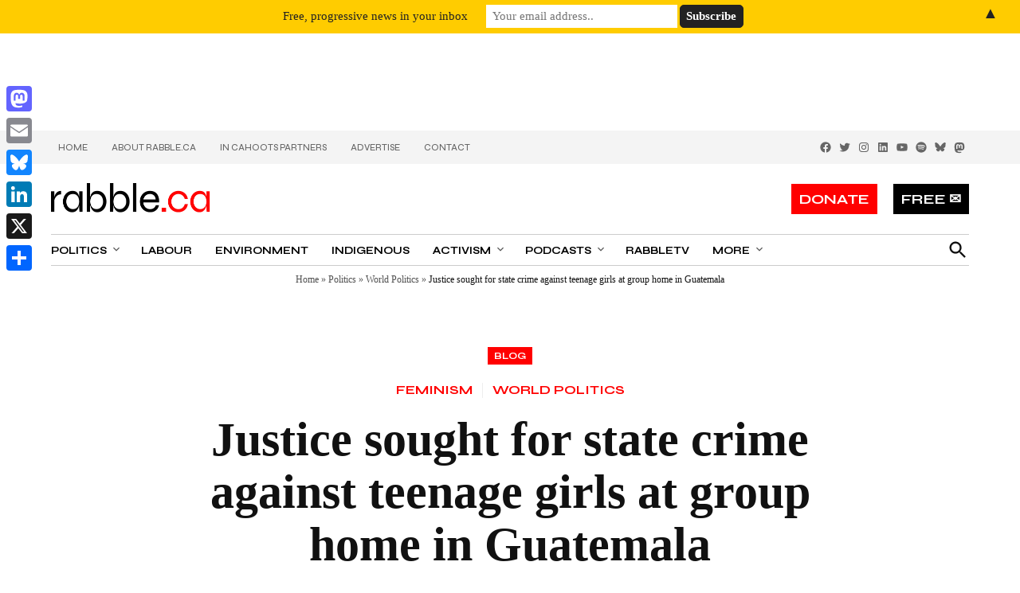

--- FILE ---
content_type: text/html; charset=utf-8
request_url: https://www.google.com/recaptcha/api2/aframe
body_size: 269
content:
<!DOCTYPE HTML><html><head><meta http-equiv="content-type" content="text/html; charset=UTF-8"></head><body><script nonce="JrAvqZ9yu-XTUKVcmDNGlQ">/** Anti-fraud and anti-abuse applications only. See google.com/recaptcha */ try{var clients={'sodar':'https://pagead2.googlesyndication.com/pagead/sodar?'};window.addEventListener("message",function(a){try{if(a.source===window.parent){var b=JSON.parse(a.data);var c=clients[b['id']];if(c){var d=document.createElement('img');d.src=c+b['params']+'&rc='+(localStorage.getItem("rc::a")?sessionStorage.getItem("rc::b"):"");window.document.body.appendChild(d);sessionStorage.setItem("rc::e",parseInt(sessionStorage.getItem("rc::e")||0)+1);localStorage.setItem("rc::h",'1769086426762');}}}catch(b){}});window.parent.postMessage("_grecaptcha_ready", "*");}catch(b){}</script></body></html>

--- FILE ---
content_type: text/css
request_url: https://d3n6by2snqaq74.cloudfront.net/forms/keela-forms.min.css
body_size: 1628
content:
.keela-loading{display:inline-block;position:relative;width:80px;height:80px}.keela-loading div{box-sizing:border-box;display:block;position:absolute;width:64px;height:64px;margin:8px;border:8px solid #cef;border-radius:50%;animation:keela-loading 1.2s cubic-bezier(.5,0,.5,1) infinite;border-color:#cef transparent transparent transparent}.keela-loading div:first-child{animation-delay:-.45s}.keela-loading div:nth-child(2){animation-delay:-.3s}.keela-loading div:nth-child(3){animation-delay:-.15s}@keyframes keela-loading{0%{transform:rotate(0)}100%{transform:rotate(360deg)}}.keela-hidden{display:none!important;opacity:0!important}.keela-overflow-hidden{overflow:hidden!important}.keela-popup-backdrop{display:flex!important;justify-content:center;align-items:center;background:rgba(0,0,0,.7)!important;left:0!important;top:0!important;bottom:0!important;right:0!important;width:100%!important;height:100%!important;position:fixed!important;z-index:2147483646!important;transition:opacity .2s ease-in-out!important;transform:translateZ(99px)!important;-webkit-animation:fun-widget-backdrop .2s ease-in-out!important;animation:fun-widget-backdrop .2s ease-in-out!important}.keela-popup-form{margin:0!important;padding:0!important;border:0!important;width:100%!important;height:100%!important;position:fixed!important;opacity:1!important;top:0!important;left:0!important;right:0!important;bottom:0!important;transform:translateZ(100px)!important;z-index:2147483647!important}.keela-embed-form{display:flex!important;justify-content:center;align-items:center;width:100%;min-height:200px}.keela-embed-form iframe{width:100%}.keela-popup-button{cursor:pointer}.keela-wix-wrapper{position:initial!important;width:100%!important;height:auto!important;margin:0!important;text-align:center}


--- FILE ---
content_type: application/x-javascript
request_url: https://rabble.ca/wp-content/plugins/newspack-plugin/dist/newspack-ui.js?ver=6.29.0
body_size: 2090
content:
(()=>{"use strict";var e,t={4931:(e,t,n)=>{const r=e=>{"undefined"!=typeof document&&("complete"!==document.readyState&&"interactive"!==document.readyState?document.addEventListener("DOMContentLoaded",e):e())};r(function(){[...document.querySelectorAll(".newspack-ui__segmented-control")].forEach(e=>function(e){const t=e.querySelector(".newspack-ui__segmented-control__content");let n=[];t&&(n=[...t.children]);const r=e.querySelector(".newspack-ui__segmented-control__tabs"),o=e.querySelector(".newspack-ui__segmented-control > select");if(!r&&!o&&n.length)return void n[0].classList.add("selected");const c=r?[...r.children]:[o],a=r=>{if(0===n.length)return;t._removedContents&&(t._removedContents.forEach(({content:e,nextSibling:n})=>{n?t.insertBefore(e,n):t.appendChild(e)}),delete t._removedContents);const o=n[r],c=[];n.forEach((e,t)=>{t!==r&&(c.push({content:e,nextSibling:e.nextSibling}),e.remove())}),c.length>0&&(t._removedContents=c),o.classList.add("selected");const a=o.querySelectorAll('input[type="radio"]'),s=[...a].find(e=>e.checked);a.length&&!s&&a[0].click(),e.dispatchEvent(new CustomEvent("content-selected",{detail:o}))};c.forEach((e,t)=>{if(0!==n.length){if("SELECT"===e.tagName)return e.classList.add("selected"),a(parseInt(e.value)),void e.addEventListener("change",function(e){a(parseInt(e.target.value))});e.classList.contains("selected")&&a(t),e.addEventListener("click",function(){c.forEach(e=>e.classList.remove("selected")),this.classList.add("selected"),a(t)})}})}(e))});var o=n(1622);function c(e,t){window.newspackRAS.push(n=>{"open"===t?(e._overlayId&&n.overlays.remove(e._overlayId),e._overlayId=n.overlays.add()):"closed"===t&&e._overlayId&&(n.overlays.remove(e._overlayId),e._overlayId=null)})}function a(e){e.classList.remove("active"),setTimeout(()=>{e.remove()},125),wp.ajax.send("newspack_ui_notice_dismissed",{data:{id:e.dataset.noticeId,nonce:e.dataset.nonce}})}window.newspackRAS=window.newspackRAS||[],(0,o.Qc)(function(){[...document.querySelectorAll(".newspack-ui__modal-container")].forEach(e=>{const t=e.querySelector(".newspack-ui__modal__content"),n=[...e.querySelectorAll(".newspack-ui__modal__close")];!function(e){"open"===e.dataset.state&&c(e,"open"),new MutationObserver(t=>{t.forEach(t=>{if("attributes"===t.type&&"data-state"===t.attributeName){const t=e.dataset.state;c(e,t)}})}).observe(e,{attributes:!0,attributeFilter:["data-state"]})}(e),n.forEach(t=>{t.addEventListener("click",t=>{t.preventDefault(),e.setAttribute("data-state","closed")})}),[...e.querySelectorAll("[data-fetch]")].forEach(n=>{n.addEventListener("click",r=>{const o=JSON.parse(n.getAttribute("data-fetch"));if(o.url&&o.nonce){const n=t.querySelector(".newspack-ui__notice--error");n&&n.parentElement.removeChild(n),r.preventDefault(),r.target.setAttribute("disabled",!0),fetch(o.url,{method:o.method,body:JSON.stringify(o.body||{}),headers:{"X-WP-Nonce":o.nonce}}).then(e=>{const t=e.json();if(!e.ok||t.error)throw new Error(t.message||t.error||"An error occurred. Please try again.");return t}).then(()=>{if(o.next){const t=document.getElementById(`newspack-my-account__${o.next}`);t&&(e.setAttribute("data-state","closed"),t.setAttribute("data-state","open"))}}).catch(e=>{const n=document.createElement("div");n.textContent=e||"An error occurred.",n.classList.add("newspack-ui__notice","newspack-ui__notice--error"),t.insertBefore(n,t.firstChild)}).finally(()=>{r.target.removeAttribute("disabled"),r.target.classList.remove("newspack-ui--loading"),r.target.closest("form, div").classList.remove("newspack-ui--loading")})}})})})}),r(function(){[...document.querySelectorAll(".newspack-ui__snackbar__item")].forEach(e=>{var t;"true"===e.dataset.activeOnLoad&&((t=e).classList.add("active"),"false"!==t.dataset.autohide&&setTimeout(()=>{a(t)},5e3)),[...e.querySelectorAll("a, button")].forEach(t=>{t.addEventListener("click",()=>{a(e)})})})}),(0,o.Qc)(function(){[...document.querySelectorAll(".newspack-ui__dropdown")].forEach(e=>{const t=e.querySelector(".newspack-ui__dropdown__toggle"),n=e.querySelector(".newspack-ui__dropdown__content");t&&n&&t.addEventListener("click",()=>{e.classList.toggle("active");const t=n.getBoundingClientRect(),r=window.innerWidth;t.right+t.width>r?(n.style.left="auto",n.style.right="0"):(n.style.removeProperty("left"),n.style.removeProperty("right"),0===n.style.length&&n.removeAttribute("style"))}),document.addEventListener("keydown",t=>{"Escape"===t.key&&e.classList.remove("active")}),document.addEventListener("click",t=>{!e.contains(t.target)&&e.classList.contains("active")&&e.classList.remove("active")})})}),(0,o.Qc)(function(){[...document.querySelectorAll(".newspack-ui__accordion")].forEach(e=>{const t=[...e.querySelectorAll('li > input[type="radio"]')],n=()=>{t.forEach(e=>{const t=e.closest("li");e.checked?t.classList.add("active"):t.classList.remove("active")})};t.forEach(e=>{e.addEventListener("change",n)}),e.classList.contains("newspack-ui__accordion--open")&&t[0].click()})})}},n={};function r(e){var o=n[e];if(void 0!==o)return o.exports;var c=n[e]={id:e,loaded:!1,exports:{}};return t[e](c,c.exports,r),c.loaded=!0,c.exports}r.m=t,e=[],r.O=(t,n,o,c)=>{if(!n){var a=1/0;for(d=0;d<e.length;d++){for(var[n,o,c]=e[d],s=!0,i=0;i<n.length;i++)(!1&c||a>=c)&&Object.keys(r.O).every(e=>r.O[e](n[i]))?n.splice(i--,1):(s=!1,c<a&&(a=c));if(s){e.splice(d--,1);var l=o();void 0!==l&&(t=l)}}return t}c=c||0;for(var d=e.length;d>0&&e[d-1][2]>c;d--)e[d]=e[d-1];e[d]=[n,o,c]},r.n=e=>{var t=e&&e.__esModule?()=>e.default:()=>e;return r.d(t,{a:t}),t},r.d=(e,t)=>{for(var n in t)r.o(t,n)&&!r.o(e,n)&&Object.defineProperty(e,n,{enumerable:!0,get:t[n]})},r.g=function(){if("object"==typeof globalThis)return globalThis;try{return this||new Function("return this")()}catch(e){if("object"==typeof window)return window}}(),r.o=(e,t)=>Object.prototype.hasOwnProperty.call(e,t),r.r=e=>{"undefined"!=typeof Symbol&&Symbol.toStringTag&&Object.defineProperty(e,Symbol.toStringTag,{value:"Module"}),Object.defineProperty(e,"__esModule",{value:!0})},r.nmd=e=>(e.paths=[],e.children||(e.children=[]),e),r.j=376,(()=>{var e;r.g.importScripts&&(e=r.g.location+"");var t=r.g.document;if(!e&&t&&(t.currentScript&&"SCRIPT"===t.currentScript.tagName.toUpperCase()&&(e=t.currentScript.src),!e)){var n=t.getElementsByTagName("script");if(n.length)for(var o=n.length-1;o>-1&&(!e||!/^http(s?):/.test(e));)e=n[o--].src}if(!e)throw new Error("Automatic publicPath is not supported in this browser");e=e.replace(/^blob:/,"").replace(/#.*$/,"").replace(/\?.*$/,"").replace(/\/[^\/]+$/,"/"),r.p=e})(),(()=>{var e={376:0};r.O.j=t=>0===e[t];var t=(t,n)=>{var o,c,[a,s,i]=n,l=0;if(a.some(t=>0!==e[t])){for(o in s)r.o(s,o)&&(r.m[o]=s[o]);if(i)var d=i(r)}for(t&&t(n);l<a.length;l++)c=a[l],r.o(e,c)&&e[c]&&e[c][0](),e[c]=0;return r.O(d)},n=globalThis.webpackChunknewspack=globalThis.webpackChunknewspack||[];n.forEach(t.bind(null,0)),n.push=t.bind(null,n.push.bind(n))})();var o=r.O(void 0,[223],()=>r(4931));o=r.O(o)})();